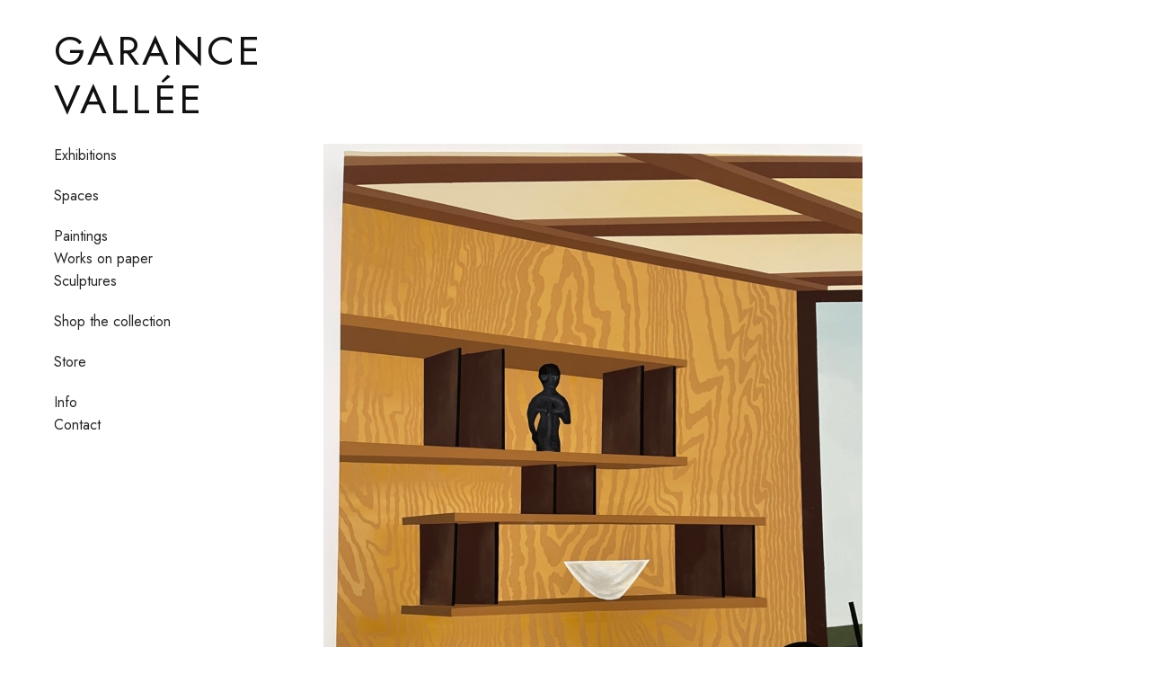

--- FILE ---
content_type: text/html; charset=UTF-8
request_url: https://www.garancevallee.com/room-with-a-view/
body_size: 11613
content:
<!DOCTYPE html>
<html lang="fr-FR">
<head>
  <meta charset="UTF-8">
  <meta http-equiv="Content-Type" content="text/html; charset=UTF-8">
  <meta name="viewport" content="width=device-width, initial-scale=1, shrink-to-fit=no">
  <meta name="theme-color" content="#6d9aea">
  <link rel="icon" href="favicon2.ico">
  <link rel="icon" href="/favicon.ico?v=2">
  <link rel="apple-touch-icon" sizes="180x180" href="/apple-touch-icon.png">
  <link rel="icon" type="image/png" sizes="32x32" href="/favicon-32x32.png">
  <link rel="icon" type="image/png" sizes="16x16" href="/favicon-16x16.png">
  <link rel="manifest" href="/site.webmanifest">
  <link rel="mask-icon" href="/safari-pinned-tab.svg" color="#5bbad5">
  <meta name="msapplication-TileColor" content="#da532c">
  <meta name="theme-color" content="#ffffff">
  <meta name='robots' content='index, follow, max-image-preview:large, max-snippet:-1, max-video-preview:-1' />

	<!-- This site is optimized with the Yoast SEO plugin v26.5 - https://yoast.com/wordpress/plugins/seo/ -->
	<title>room with a view - Garance Vallée</title>
	<meta name="description" content="room with a view - Royal Garance Vallée architect, designer, Paris, experimentation of matter, objets and space." />
	<link rel="canonical" href="https://www.garancevallee.com/room-with-a-view/" />
	<meta property="og:locale" content="fr_FR" />
	<meta property="og:type" content="article" />
	<meta property="og:title" content="room with a view - Garance Vallée" />
	<meta property="og:description" content="room with a view - Royal Garance Vallée architect, designer, Paris, experimentation of matter, objets and space." />
	<meta property="og:url" content="https://www.garancevallee.com/room-with-a-view/" />
	<meta property="og:site_name" content="Garance Vallée" />
	<meta property="article:published_time" content="2023-03-12T20:38:55+00:00" />
	<meta property="article:modified_time" content="2023-03-12T20:38:56+00:00" />
	<meta property="og:image" content="https://www.garancevallee.com//uploads/2023/03/54751105-6783-4820-9e44-8e0f47f3332c-2.jpg" />
	<meta property="og:image:width" content="1440" />
	<meta property="og:image:height" content="1800" />
	<meta property="og:image:type" content="image/jpeg" />
	<meta name="author" content="Garance" />
	<meta name="twitter:card" content="summary_large_image" />
	<meta name="twitter:label1" content="Écrit par" />
	<meta name="twitter:data1" content="Garance" />
	<script type="application/ld+json" class="yoast-schema-graph">{"@context":"https://schema.org","@graph":[{"@type":"Article","@id":"https://www.garancevallee.com/room-with-a-view/#article","isPartOf":{"@id":"https://www.garancevallee.com/room-with-a-view/"},"author":{"name":"Garance","@id":"http://www.garancevallee.com/#/schema/person/aba1f045a1c91e0fb6cd2b9cb2382072"},"headline":"room with a view","datePublished":"2023-03-12T20:38:55+00:00","dateModified":"2023-03-12T20:38:56+00:00","mainEntityOfPage":{"@id":"https://www.garancevallee.com/room-with-a-view/"},"wordCount":4,"commentCount":0,"publisher":{"@id":"http://www.garancevallee.com/#organization"},"image":{"@id":"https://www.garancevallee.com/room-with-a-view/#primaryimage"},"thumbnailUrl":"https://www.garancevallee.com//uploads/2023/03/54751105-6783-4820-9e44-8e0f47f3332c-2.jpg","articleSection":["Paintings"],"inLanguage":"fr-FR","potentialAction":[{"@type":"CommentAction","name":"Comment","target":["https://www.garancevallee.com/room-with-a-view/#respond"]}]},{"@type":"WebPage","@id":"https://www.garancevallee.com/room-with-a-view/","url":"https://www.garancevallee.com/room-with-a-view/","name":"room with a view - Garance Vallée","isPartOf":{"@id":"http://www.garancevallee.com/#website"},"primaryImageOfPage":{"@id":"https://www.garancevallee.com/room-with-a-view/#primaryimage"},"image":{"@id":"https://www.garancevallee.com/room-with-a-view/#primaryimage"},"thumbnailUrl":"https://www.garancevallee.com//uploads/2023/03/54751105-6783-4820-9e44-8e0f47f3332c-2.jpg","datePublished":"2023-03-12T20:38:55+00:00","dateModified":"2023-03-12T20:38:56+00:00","description":"room with a view - Royal Garance Vallée architect, designer, Paris, experimentation of matter, objets and space.","breadcrumb":{"@id":"https://www.garancevallee.com/room-with-a-view/#breadcrumb"},"inLanguage":"fr-FR","potentialAction":[{"@type":"ReadAction","target":["https://www.garancevallee.com/room-with-a-view/"]}]},{"@type":"ImageObject","inLanguage":"fr-FR","@id":"https://www.garancevallee.com/room-with-a-view/#primaryimage","url":"https://www.garancevallee.com//uploads/2023/03/54751105-6783-4820-9e44-8e0f47f3332c-2.jpg","contentUrl":"https://www.garancevallee.com//uploads/2023/03/54751105-6783-4820-9e44-8e0f47f3332c-2.jpg","width":1440,"height":1800},{"@type":"BreadcrumbList","@id":"https://www.garancevallee.com/room-with-a-view/#breadcrumb","itemListElement":[{"@type":"ListItem","position":1,"name":"Home","item":"http://www.garancevallee.com/"},{"@type":"ListItem","position":2,"name":"room with a view"}]},{"@type":"WebSite","@id":"http://www.garancevallee.com/#website","url":"http://www.garancevallee.com/","name":"Garance Vallée","description":"architect, designer, paris, experimentation of matter, objets and space","publisher":{"@id":"http://www.garancevallee.com/#organization"},"potentialAction":[{"@type":"SearchAction","target":{"@type":"EntryPoint","urlTemplate":"http://www.garancevallee.com/?s={search_term_string}"},"query-input":{"@type":"PropertyValueSpecification","valueRequired":true,"valueName":"search_term_string"}}],"inLanguage":"fr-FR"},{"@type":"Organization","@id":"http://www.garancevallee.com/#organization","name":"Garance Vallée","url":"http://www.garancevallee.com/","logo":{"@type":"ImageObject","inLanguage":"fr-FR","@id":"http://www.garancevallee.com/#/schema/logo/image/","url":"https://www.garancevallee.com//uploads/2019/08/drawing-chair.jpg","contentUrl":"https://www.garancevallee.com//uploads/2019/08/drawing-chair.jpg","width":3024,"height":4032,"caption":"Garance Vallée"},"image":{"@id":"http://www.garancevallee.com/#/schema/logo/image/"},"sameAs":["https://www.instagram.com/royalgarance/"]},{"@type":"Person","@id":"http://www.garancevallee.com/#/schema/person/aba1f045a1c91e0fb6cd2b9cb2382072","name":"Garance","image":{"@type":"ImageObject","inLanguage":"fr-FR","@id":"http://www.garancevallee.com/#/schema/person/image/","url":"https://secure.gravatar.com/avatar/5dbc3697072eda43e6b9df2a660d559b893b01469593819547ce9bea4e5bc41a?s=96&d=mm&r=g","contentUrl":"https://secure.gravatar.com/avatar/5dbc3697072eda43e6b9df2a660d559b893b01469593819547ce9bea4e5bc41a?s=96&d=mm&r=g","caption":"Garance"},"url":"https://www.garancevallee.com/author/gavallee/"}]}</script>
	<!-- / Yoast SEO plugin. -->


<link rel="alternate" type="application/rss+xml" title="Garance Vallée &raquo; room with a view Flux des commentaires" href="https://www.garancevallee.com/room-with-a-view/feed/" />
<link rel="alternate" title="oEmbed (JSON)" type="application/json+oembed" href="https://www.garancevallee.com/wp-json/oembed/1.0/embed?url=https%3A%2F%2Fwww.garancevallee.com%2Froom-with-a-view%2F" />
<link rel="alternate" title="oEmbed (XML)" type="text/xml+oembed" href="https://www.garancevallee.com/wp-json/oembed/1.0/embed?url=https%3A%2F%2Fwww.garancevallee.com%2Froom-with-a-view%2F&#038;format=xml" />
		<!-- This site uses the Google Analytics by MonsterInsights plugin v9.10.1 - Using Analytics tracking - https://www.monsterinsights.com/ -->
							<script src="//www.googletagmanager.com/gtag/js?id=G-PG8JLS9FVF"  data-cfasync="false" data-wpfc-render="false" type="text/javascript" async></script>
			<script data-cfasync="false" data-wpfc-render="false" type="text/javascript">
				var mi_version = '9.10.1';
				var mi_track_user = true;
				var mi_no_track_reason = '';
								var MonsterInsightsDefaultLocations = {"page_location":"https:\/\/www.garancevallee.com\/room-with-a-view\/"};
								if ( typeof MonsterInsightsPrivacyGuardFilter === 'function' ) {
					var MonsterInsightsLocations = (typeof MonsterInsightsExcludeQuery === 'object') ? MonsterInsightsPrivacyGuardFilter( MonsterInsightsExcludeQuery ) : MonsterInsightsPrivacyGuardFilter( MonsterInsightsDefaultLocations );
				} else {
					var MonsterInsightsLocations = (typeof MonsterInsightsExcludeQuery === 'object') ? MonsterInsightsExcludeQuery : MonsterInsightsDefaultLocations;
				}

								var disableStrs = [
										'ga-disable-G-PG8JLS9FVF',
									];

				/* Function to detect opted out users */
				function __gtagTrackerIsOptedOut() {
					for (var index = 0; index < disableStrs.length; index++) {
						if (document.cookie.indexOf(disableStrs[index] + '=true') > -1) {
							return true;
						}
					}

					return false;
				}

				/* Disable tracking if the opt-out cookie exists. */
				if (__gtagTrackerIsOptedOut()) {
					for (var index = 0; index < disableStrs.length; index++) {
						window[disableStrs[index]] = true;
					}
				}

				/* Opt-out function */
				function __gtagTrackerOptout() {
					for (var index = 0; index < disableStrs.length; index++) {
						document.cookie = disableStrs[index] + '=true; expires=Thu, 31 Dec 2099 23:59:59 UTC; path=/';
						window[disableStrs[index]] = true;
					}
				}

				if ('undefined' === typeof gaOptout) {
					function gaOptout() {
						__gtagTrackerOptout();
					}
				}
								window.dataLayer = window.dataLayer || [];

				window.MonsterInsightsDualTracker = {
					helpers: {},
					trackers: {},
				};
				if (mi_track_user) {
					function __gtagDataLayer() {
						dataLayer.push(arguments);
					}

					function __gtagTracker(type, name, parameters) {
						if (!parameters) {
							parameters = {};
						}

						if (parameters.send_to) {
							__gtagDataLayer.apply(null, arguments);
							return;
						}

						if (type === 'event') {
														parameters.send_to = monsterinsights_frontend.v4_id;
							var hookName = name;
							if (typeof parameters['event_category'] !== 'undefined') {
								hookName = parameters['event_category'] + ':' + name;
							}

							if (typeof MonsterInsightsDualTracker.trackers[hookName] !== 'undefined') {
								MonsterInsightsDualTracker.trackers[hookName](parameters);
							} else {
								__gtagDataLayer('event', name, parameters);
							}
							
						} else {
							__gtagDataLayer.apply(null, arguments);
						}
					}

					__gtagTracker('js', new Date());
					__gtagTracker('set', {
						'developer_id.dZGIzZG': true,
											});
					if ( MonsterInsightsLocations.page_location ) {
						__gtagTracker('set', MonsterInsightsLocations);
					}
										__gtagTracker('config', 'G-PG8JLS9FVF', {"forceSSL":"true","link_attribution":"true"} );
										window.gtag = __gtagTracker;										(function () {
						/* https://developers.google.com/analytics/devguides/collection/analyticsjs/ */
						/* ga and __gaTracker compatibility shim. */
						var noopfn = function () {
							return null;
						};
						var newtracker = function () {
							return new Tracker();
						};
						var Tracker = function () {
							return null;
						};
						var p = Tracker.prototype;
						p.get = noopfn;
						p.set = noopfn;
						p.send = function () {
							var args = Array.prototype.slice.call(arguments);
							args.unshift('send');
							__gaTracker.apply(null, args);
						};
						var __gaTracker = function () {
							var len = arguments.length;
							if (len === 0) {
								return;
							}
							var f = arguments[len - 1];
							if (typeof f !== 'object' || f === null || typeof f.hitCallback !== 'function') {
								if ('send' === arguments[0]) {
									var hitConverted, hitObject = false, action;
									if ('event' === arguments[1]) {
										if ('undefined' !== typeof arguments[3]) {
											hitObject = {
												'eventAction': arguments[3],
												'eventCategory': arguments[2],
												'eventLabel': arguments[4],
												'value': arguments[5] ? arguments[5] : 1,
											}
										}
									}
									if ('pageview' === arguments[1]) {
										if ('undefined' !== typeof arguments[2]) {
											hitObject = {
												'eventAction': 'page_view',
												'page_path': arguments[2],
											}
										}
									}
									if (typeof arguments[2] === 'object') {
										hitObject = arguments[2];
									}
									if (typeof arguments[5] === 'object') {
										Object.assign(hitObject, arguments[5]);
									}
									if ('undefined' !== typeof arguments[1].hitType) {
										hitObject = arguments[1];
										if ('pageview' === hitObject.hitType) {
											hitObject.eventAction = 'page_view';
										}
									}
									if (hitObject) {
										action = 'timing' === arguments[1].hitType ? 'timing_complete' : hitObject.eventAction;
										hitConverted = mapArgs(hitObject);
										__gtagTracker('event', action, hitConverted);
									}
								}
								return;
							}

							function mapArgs(args) {
								var arg, hit = {};
								var gaMap = {
									'eventCategory': 'event_category',
									'eventAction': 'event_action',
									'eventLabel': 'event_label',
									'eventValue': 'event_value',
									'nonInteraction': 'non_interaction',
									'timingCategory': 'event_category',
									'timingVar': 'name',
									'timingValue': 'value',
									'timingLabel': 'event_label',
									'page': 'page_path',
									'location': 'page_location',
									'title': 'page_title',
									'referrer' : 'page_referrer',
								};
								for (arg in args) {
																		if (!(!args.hasOwnProperty(arg) || !gaMap.hasOwnProperty(arg))) {
										hit[gaMap[arg]] = args[arg];
									} else {
										hit[arg] = args[arg];
									}
								}
								return hit;
							}

							try {
								f.hitCallback();
							} catch (ex) {
							}
						};
						__gaTracker.create = newtracker;
						__gaTracker.getByName = newtracker;
						__gaTracker.getAll = function () {
							return [];
						};
						__gaTracker.remove = noopfn;
						__gaTracker.loaded = true;
						window['__gaTracker'] = __gaTracker;
					})();
									} else {
										console.log("");
					(function () {
						function __gtagTracker() {
							return null;
						}

						window['__gtagTracker'] = __gtagTracker;
						window['gtag'] = __gtagTracker;
					})();
									}
			</script>
							<!-- / Google Analytics by MonsterInsights -->
		<style id='wp-img-auto-sizes-contain-inline-css' type='text/css'>
img:is([sizes=auto i],[sizes^="auto," i]){contain-intrinsic-size:3000px 1500px}
/*# sourceURL=wp-img-auto-sizes-contain-inline-css */
</style>
<style id='wp-emoji-styles-inline-css' type='text/css'>

	img.wp-smiley, img.emoji {
		display: inline !important;
		border: none !important;
		box-shadow: none !important;
		height: 1em !important;
		width: 1em !important;
		margin: 0 0.07em !important;
		vertical-align: -0.1em !important;
		background: none !important;
		padding: 0 !important;
	}
/*# sourceURL=wp-emoji-styles-inline-css */
</style>
<style id='wp-block-library-inline-css' type='text/css'>
:root{--wp-block-synced-color:#7a00df;--wp-block-synced-color--rgb:122,0,223;--wp-bound-block-color:var(--wp-block-synced-color);--wp-editor-canvas-background:#ddd;--wp-admin-theme-color:#007cba;--wp-admin-theme-color--rgb:0,124,186;--wp-admin-theme-color-darker-10:#006ba1;--wp-admin-theme-color-darker-10--rgb:0,107,160.5;--wp-admin-theme-color-darker-20:#005a87;--wp-admin-theme-color-darker-20--rgb:0,90,135;--wp-admin-border-width-focus:2px}@media (min-resolution:192dpi){:root{--wp-admin-border-width-focus:1.5px}}.wp-element-button{cursor:pointer}:root .has-very-light-gray-background-color{background-color:#eee}:root .has-very-dark-gray-background-color{background-color:#313131}:root .has-very-light-gray-color{color:#eee}:root .has-very-dark-gray-color{color:#313131}:root .has-vivid-green-cyan-to-vivid-cyan-blue-gradient-background{background:linear-gradient(135deg,#00d084,#0693e3)}:root .has-purple-crush-gradient-background{background:linear-gradient(135deg,#34e2e4,#4721fb 50%,#ab1dfe)}:root .has-hazy-dawn-gradient-background{background:linear-gradient(135deg,#faaca8,#dad0ec)}:root .has-subdued-olive-gradient-background{background:linear-gradient(135deg,#fafae1,#67a671)}:root .has-atomic-cream-gradient-background{background:linear-gradient(135deg,#fdd79a,#004a59)}:root .has-nightshade-gradient-background{background:linear-gradient(135deg,#330968,#31cdcf)}:root .has-midnight-gradient-background{background:linear-gradient(135deg,#020381,#2874fc)}:root{--wp--preset--font-size--normal:16px;--wp--preset--font-size--huge:42px}.has-regular-font-size{font-size:1em}.has-larger-font-size{font-size:2.625em}.has-normal-font-size{font-size:var(--wp--preset--font-size--normal)}.has-huge-font-size{font-size:var(--wp--preset--font-size--huge)}.has-text-align-center{text-align:center}.has-text-align-left{text-align:left}.has-text-align-right{text-align:right}.has-fit-text{white-space:nowrap!important}#end-resizable-editor-section{display:none}.aligncenter{clear:both}.items-justified-left{justify-content:flex-start}.items-justified-center{justify-content:center}.items-justified-right{justify-content:flex-end}.items-justified-space-between{justify-content:space-between}.screen-reader-text{border:0;clip-path:inset(50%);height:1px;margin:-1px;overflow:hidden;padding:0;position:absolute;width:1px;word-wrap:normal!important}.screen-reader-text:focus{background-color:#ddd;clip-path:none;color:#444;display:block;font-size:1em;height:auto;left:5px;line-height:normal;padding:15px 23px 14px;text-decoration:none;top:5px;width:auto;z-index:100000}html :where(.has-border-color){border-style:solid}html :where([style*=border-top-color]){border-top-style:solid}html :where([style*=border-right-color]){border-right-style:solid}html :where([style*=border-bottom-color]){border-bottom-style:solid}html :where([style*=border-left-color]){border-left-style:solid}html :where([style*=border-width]){border-style:solid}html :where([style*=border-top-width]){border-top-style:solid}html :where([style*=border-right-width]){border-right-style:solid}html :where([style*=border-bottom-width]){border-bottom-style:solid}html :where([style*=border-left-width]){border-left-style:solid}html :where(img[class*=wp-image-]){height:auto;max-width:100%}:where(figure){margin:0 0 1em}html :where(.is-position-sticky){--wp-admin--admin-bar--position-offset:var(--wp-admin--admin-bar--height,0px)}@media screen and (max-width:600px){html :where(.is-position-sticky){--wp-admin--admin-bar--position-offset:0px}}

/*# sourceURL=wp-block-library-inline-css */
</style><style id='global-styles-inline-css' type='text/css'>
:root{--wp--preset--aspect-ratio--square: 1;--wp--preset--aspect-ratio--4-3: 4/3;--wp--preset--aspect-ratio--3-4: 3/4;--wp--preset--aspect-ratio--3-2: 3/2;--wp--preset--aspect-ratio--2-3: 2/3;--wp--preset--aspect-ratio--16-9: 16/9;--wp--preset--aspect-ratio--9-16: 9/16;--wp--preset--color--black: #000000;--wp--preset--color--cyan-bluish-gray: #abb8c3;--wp--preset--color--white: #ffffff;--wp--preset--color--pale-pink: #f78da7;--wp--preset--color--vivid-red: #cf2e2e;--wp--preset--color--luminous-vivid-orange: #ff6900;--wp--preset--color--luminous-vivid-amber: #fcb900;--wp--preset--color--light-green-cyan: #7bdcb5;--wp--preset--color--vivid-green-cyan: #00d084;--wp--preset--color--pale-cyan-blue: #8ed1fc;--wp--preset--color--vivid-cyan-blue: #0693e3;--wp--preset--color--vivid-purple: #9b51e0;--wp--preset--gradient--vivid-cyan-blue-to-vivid-purple: linear-gradient(135deg,rgb(6,147,227) 0%,rgb(155,81,224) 100%);--wp--preset--gradient--light-green-cyan-to-vivid-green-cyan: linear-gradient(135deg,rgb(122,220,180) 0%,rgb(0,208,130) 100%);--wp--preset--gradient--luminous-vivid-amber-to-luminous-vivid-orange: linear-gradient(135deg,rgb(252,185,0) 0%,rgb(255,105,0) 100%);--wp--preset--gradient--luminous-vivid-orange-to-vivid-red: linear-gradient(135deg,rgb(255,105,0) 0%,rgb(207,46,46) 100%);--wp--preset--gradient--very-light-gray-to-cyan-bluish-gray: linear-gradient(135deg,rgb(238,238,238) 0%,rgb(169,184,195) 100%);--wp--preset--gradient--cool-to-warm-spectrum: linear-gradient(135deg,rgb(74,234,220) 0%,rgb(151,120,209) 20%,rgb(207,42,186) 40%,rgb(238,44,130) 60%,rgb(251,105,98) 80%,rgb(254,248,76) 100%);--wp--preset--gradient--blush-light-purple: linear-gradient(135deg,rgb(255,206,236) 0%,rgb(152,150,240) 100%);--wp--preset--gradient--blush-bordeaux: linear-gradient(135deg,rgb(254,205,165) 0%,rgb(254,45,45) 50%,rgb(107,0,62) 100%);--wp--preset--gradient--luminous-dusk: linear-gradient(135deg,rgb(255,203,112) 0%,rgb(199,81,192) 50%,rgb(65,88,208) 100%);--wp--preset--gradient--pale-ocean: linear-gradient(135deg,rgb(255,245,203) 0%,rgb(182,227,212) 50%,rgb(51,167,181) 100%);--wp--preset--gradient--electric-grass: linear-gradient(135deg,rgb(202,248,128) 0%,rgb(113,206,126) 100%);--wp--preset--gradient--midnight: linear-gradient(135deg,rgb(2,3,129) 0%,rgb(40,116,252) 100%);--wp--preset--font-size--small: 13px;--wp--preset--font-size--medium: 20px;--wp--preset--font-size--large: 36px;--wp--preset--font-size--x-large: 42px;--wp--preset--spacing--20: 0.44rem;--wp--preset--spacing--30: 0.67rem;--wp--preset--spacing--40: 1rem;--wp--preset--spacing--50: 1.5rem;--wp--preset--spacing--60: 2.25rem;--wp--preset--spacing--70: 3.38rem;--wp--preset--spacing--80: 5.06rem;--wp--preset--shadow--natural: 6px 6px 9px rgba(0, 0, 0, 0.2);--wp--preset--shadow--deep: 12px 12px 50px rgba(0, 0, 0, 0.4);--wp--preset--shadow--sharp: 6px 6px 0px rgba(0, 0, 0, 0.2);--wp--preset--shadow--outlined: 6px 6px 0px -3px rgb(255, 255, 255), 6px 6px rgb(0, 0, 0);--wp--preset--shadow--crisp: 6px 6px 0px rgb(0, 0, 0);}:where(.is-layout-flex){gap: 0.5em;}:where(.is-layout-grid){gap: 0.5em;}body .is-layout-flex{display: flex;}.is-layout-flex{flex-wrap: wrap;align-items: center;}.is-layout-flex > :is(*, div){margin: 0;}body .is-layout-grid{display: grid;}.is-layout-grid > :is(*, div){margin: 0;}:where(.wp-block-columns.is-layout-flex){gap: 2em;}:where(.wp-block-columns.is-layout-grid){gap: 2em;}:where(.wp-block-post-template.is-layout-flex){gap: 1.25em;}:where(.wp-block-post-template.is-layout-grid){gap: 1.25em;}.has-black-color{color: var(--wp--preset--color--black) !important;}.has-cyan-bluish-gray-color{color: var(--wp--preset--color--cyan-bluish-gray) !important;}.has-white-color{color: var(--wp--preset--color--white) !important;}.has-pale-pink-color{color: var(--wp--preset--color--pale-pink) !important;}.has-vivid-red-color{color: var(--wp--preset--color--vivid-red) !important;}.has-luminous-vivid-orange-color{color: var(--wp--preset--color--luminous-vivid-orange) !important;}.has-luminous-vivid-amber-color{color: var(--wp--preset--color--luminous-vivid-amber) !important;}.has-light-green-cyan-color{color: var(--wp--preset--color--light-green-cyan) !important;}.has-vivid-green-cyan-color{color: var(--wp--preset--color--vivid-green-cyan) !important;}.has-pale-cyan-blue-color{color: var(--wp--preset--color--pale-cyan-blue) !important;}.has-vivid-cyan-blue-color{color: var(--wp--preset--color--vivid-cyan-blue) !important;}.has-vivid-purple-color{color: var(--wp--preset--color--vivid-purple) !important;}.has-black-background-color{background-color: var(--wp--preset--color--black) !important;}.has-cyan-bluish-gray-background-color{background-color: var(--wp--preset--color--cyan-bluish-gray) !important;}.has-white-background-color{background-color: var(--wp--preset--color--white) !important;}.has-pale-pink-background-color{background-color: var(--wp--preset--color--pale-pink) !important;}.has-vivid-red-background-color{background-color: var(--wp--preset--color--vivid-red) !important;}.has-luminous-vivid-orange-background-color{background-color: var(--wp--preset--color--luminous-vivid-orange) !important;}.has-luminous-vivid-amber-background-color{background-color: var(--wp--preset--color--luminous-vivid-amber) !important;}.has-light-green-cyan-background-color{background-color: var(--wp--preset--color--light-green-cyan) !important;}.has-vivid-green-cyan-background-color{background-color: var(--wp--preset--color--vivid-green-cyan) !important;}.has-pale-cyan-blue-background-color{background-color: var(--wp--preset--color--pale-cyan-blue) !important;}.has-vivid-cyan-blue-background-color{background-color: var(--wp--preset--color--vivid-cyan-blue) !important;}.has-vivid-purple-background-color{background-color: var(--wp--preset--color--vivid-purple) !important;}.has-black-border-color{border-color: var(--wp--preset--color--black) !important;}.has-cyan-bluish-gray-border-color{border-color: var(--wp--preset--color--cyan-bluish-gray) !important;}.has-white-border-color{border-color: var(--wp--preset--color--white) !important;}.has-pale-pink-border-color{border-color: var(--wp--preset--color--pale-pink) !important;}.has-vivid-red-border-color{border-color: var(--wp--preset--color--vivid-red) !important;}.has-luminous-vivid-orange-border-color{border-color: var(--wp--preset--color--luminous-vivid-orange) !important;}.has-luminous-vivid-amber-border-color{border-color: var(--wp--preset--color--luminous-vivid-amber) !important;}.has-light-green-cyan-border-color{border-color: var(--wp--preset--color--light-green-cyan) !important;}.has-vivid-green-cyan-border-color{border-color: var(--wp--preset--color--vivid-green-cyan) !important;}.has-pale-cyan-blue-border-color{border-color: var(--wp--preset--color--pale-cyan-blue) !important;}.has-vivid-cyan-blue-border-color{border-color: var(--wp--preset--color--vivid-cyan-blue) !important;}.has-vivid-purple-border-color{border-color: var(--wp--preset--color--vivid-purple) !important;}.has-vivid-cyan-blue-to-vivid-purple-gradient-background{background: var(--wp--preset--gradient--vivid-cyan-blue-to-vivid-purple) !important;}.has-light-green-cyan-to-vivid-green-cyan-gradient-background{background: var(--wp--preset--gradient--light-green-cyan-to-vivid-green-cyan) !important;}.has-luminous-vivid-amber-to-luminous-vivid-orange-gradient-background{background: var(--wp--preset--gradient--luminous-vivid-amber-to-luminous-vivid-orange) !important;}.has-luminous-vivid-orange-to-vivid-red-gradient-background{background: var(--wp--preset--gradient--luminous-vivid-orange-to-vivid-red) !important;}.has-very-light-gray-to-cyan-bluish-gray-gradient-background{background: var(--wp--preset--gradient--very-light-gray-to-cyan-bluish-gray) !important;}.has-cool-to-warm-spectrum-gradient-background{background: var(--wp--preset--gradient--cool-to-warm-spectrum) !important;}.has-blush-light-purple-gradient-background{background: var(--wp--preset--gradient--blush-light-purple) !important;}.has-blush-bordeaux-gradient-background{background: var(--wp--preset--gradient--blush-bordeaux) !important;}.has-luminous-dusk-gradient-background{background: var(--wp--preset--gradient--luminous-dusk) !important;}.has-pale-ocean-gradient-background{background: var(--wp--preset--gradient--pale-ocean) !important;}.has-electric-grass-gradient-background{background: var(--wp--preset--gradient--electric-grass) !important;}.has-midnight-gradient-background{background: var(--wp--preset--gradient--midnight) !important;}.has-small-font-size{font-size: var(--wp--preset--font-size--small) !important;}.has-medium-font-size{font-size: var(--wp--preset--font-size--medium) !important;}.has-large-font-size{font-size: var(--wp--preset--font-size--large) !important;}.has-x-large-font-size{font-size: var(--wp--preset--font-size--x-large) !important;}
/*# sourceURL=global-styles-inline-css */
</style>

<style id='classic-theme-styles-inline-css' type='text/css'>
/*! This file is auto-generated */
.wp-block-button__link{color:#fff;background-color:#32373c;border-radius:9999px;box-shadow:none;text-decoration:none;padding:calc(.667em + 2px) calc(1.333em + 2px);font-size:1.125em}.wp-block-file__button{background:#32373c;color:#fff;text-decoration:none}
/*# sourceURL=/wp-includes/css/classic-themes.min.css */
</style>
<link rel='stylesheet' id='woocommerce-layout-css' href='https://www.garancevallee.com//plugins/woocommerce/assets/css/woocommerce-layout.css?ver=10.4.3' type='text/css' media='all' />
<link rel='stylesheet' id='woocommerce-smallscreen-css' href='https://www.garancevallee.com//plugins/woocommerce/assets/css/woocommerce-smallscreen.css?ver=10.4.3' type='text/css' media='only screen and (max-width: 768px)' />
<link rel='stylesheet' id='woocommerce-general-css' href='https://www.garancevallee.com//plugins/woocommerce/assets/css/woocommerce.css?ver=10.4.3' type='text/css' media='all' />
<style id='woocommerce-inline-inline-css' type='text/css'>
.woocommerce form .form-row .required { visibility: visible; }
/*# sourceURL=woocommerce-inline-inline-css */
</style>
<link rel='stylesheet' id='wordplate-css' href='https://www.garancevallee.com//themes/wordplate/assets/styles/app.css?id=aa3da8928a4a25fad625&#038;ver=6.9' type='text/css' media='all' />
<script type="text/javascript" src="https://www.garancevallee.com//plugins/google-analytics-for-wordpress/assets/js/frontend-gtag.min.js?ver=9.10.1" id="monsterinsights-frontend-script-js" async="async" data-wp-strategy="async"></script>
<script data-cfasync="false" data-wpfc-render="false" type="text/javascript" id='monsterinsights-frontend-script-js-extra'>/* <![CDATA[ */
var monsterinsights_frontend = {"js_events_tracking":"true","download_extensions":"doc,pdf,ppt,zip,xls,docx,pptx,xlsx","inbound_paths":"[{\"path\":\"\\\/go\\\/\",\"label\":\"affiliate\"},{\"path\":\"\\\/recommend\\\/\",\"label\":\"affiliate\"}]","home_url":"https:\/\/www.garancevallee.com","hash_tracking":"false","v4_id":"G-PG8JLS9FVF"};/* ]]> */
</script>
<script type="text/javascript" src="https://www.garancevallee.com/wordpress/wp-includes/js/jquery/jquery.min.js?ver=3.7.1" id="jquery-core-js"></script>
<script type="text/javascript" src="https://www.garancevallee.com/wordpress/wp-includes/js/jquery/jquery-migrate.min.js?ver=3.4.1" id="jquery-migrate-js"></script>
<script type="text/javascript" src="https://www.garancevallee.com//plugins/woocommerce/assets/js/jquery-blockui/jquery.blockUI.min.js?ver=2.7.0-wc.10.4.3" id="wc-jquery-blockui-js" defer="defer" data-wp-strategy="defer"></script>
<script type="text/javascript" id="wc-add-to-cart-js-extra">
/* <![CDATA[ */
var wc_add_to_cart_params = {"ajax_url":"/wordpress/wp-admin/admin-ajax.php","wc_ajax_url":"/?wc-ajax=%%endpoint%%","i18n_view_cart":"Voir le panier","cart_url":"https://www.garancevallee.com/panier/","is_cart":"","cart_redirect_after_add":"no"};
//# sourceURL=wc-add-to-cart-js-extra
/* ]]> */
</script>
<script type="text/javascript" src="https://www.garancevallee.com//plugins/woocommerce/assets/js/frontend/add-to-cart.min.js?ver=10.4.3" id="wc-add-to-cart-js" defer="defer" data-wp-strategy="defer"></script>
<script type="text/javascript" src="https://www.garancevallee.com//plugins/woocommerce/assets/js/js-cookie/js.cookie.min.js?ver=2.1.4-wc.10.4.3" id="wc-js-cookie-js" defer="defer" data-wp-strategy="defer"></script>
<script type="text/javascript" id="woocommerce-js-extra">
/* <![CDATA[ */
var woocommerce_params = {"ajax_url":"/wordpress/wp-admin/admin-ajax.php","wc_ajax_url":"/?wc-ajax=%%endpoint%%","i18n_password_show":"Afficher le mot de passe","i18n_password_hide":"Masquer le mot de passe"};
//# sourceURL=woocommerce-js-extra
/* ]]> */
</script>
<script type="text/javascript" src="https://www.garancevallee.com//plugins/woocommerce/assets/js/frontend/woocommerce.min.js?ver=10.4.3" id="woocommerce-js" defer="defer" data-wp-strategy="defer"></script>
<script type="text/javascript" id="WCPAY_ASSETS-js-extra">
/* <![CDATA[ */
var wcpayAssets = {"url":"https://www.garancevallee.com//plugins/woocommerce-payments/dist/"};
//# sourceURL=WCPAY_ASSETS-js-extra
/* ]]> */
</script>
<script type="text/javascript" src="https://www.garancevallee.com/wordpress/../themes/wordplate/assets/js/jquery-1.11.2.min.js?ver=6.9" id="wordplate-js"></script>
<link rel="https://api.w.org/" href="https://www.garancevallee.com/wp-json/" /><link rel="alternate" title="JSON" type="application/json" href="https://www.garancevallee.com/wp-json/wp/v2/posts/1187" /><link rel="EditURI" type="application/rsd+xml" title="RSD" href="https://www.garancevallee.com/wordpress/xmlrpc.php?rsd" />
<meta name="generator" content="WordPress 6.9" />
<meta name="generator" content="WooCommerce 10.4.3" />
<link rel='shortlink' href='https://www.garancevallee.com/?p=1187' />
	<noscript><style>.woocommerce-product-gallery{ opacity: 1 !important; }</style></noscript>
	<link rel="icon" href="https://www.garancevallee.com//uploads/2021/06/cropped-favicon-1-32x32.jpg" sizes="32x32" />
<link rel="icon" href="https://www.garancevallee.com//uploads/2021/06/cropped-favicon-1-192x192.jpg" sizes="192x192" />
<link rel="apple-touch-icon" href="https://www.garancevallee.com//uploads/2021/06/cropped-favicon-1-180x180.jpg" />
<meta name="msapplication-TileImage" content="https://www.garancevallee.com//uploads/2021/06/cropped-favicon-1-270x270.jpg" />
		<style type="text/css" id="wp-custom-css">
			/* Style pour notice WooCommerce collée en haut, fond noir transparent */
.woocommerce-message,
.woocommerce-error,
.woocommerce-info {
    position: fixed;
    top: 0;
    left: 0;
    width: 100vw;
    z-index: 9999;
    background: rgba(0,0,0,0.75);
    color: #fff;
    border: none;
    border-radius: 0 0 12px 12px;
    box-shadow: 0 8px 20px rgba(0,0,0,0.12);
    padding: 24px 36px 24px 64px;
    font-size: 1.2em;
    margin: 0;
    display: flex;
    align-items: center;
    justify-content: space-between;
}

.woocommerce-message .button {
    background: #fff;
    color: #111;
    border: none;
    border-radius: 5px;
    padding: 8px 22px;
    font-size: 1em;
    margin-left: 36px;
    font-weight: 600;
    transition: background .2s;
}
.woocommerce-message .button:hover {
    background: #111;
    color: #fff;
}

/* Masque l'ombre verte WooCommerce par défaut */
.woocommerce-message:before {
    display: none;
}
.related.products .add_to_cart_button,
.related.products .product_type_simple {
    display: none !important;
}

/* titre dans liste produit */
.tete {
	font-size: 17px !important;
  font-style: italic;
}

/* titre dans page produit */
.product-summary h1 {
    font-size: 20px;
    font-style: italic;
}

/* Lettres du titre produit en majuscule 
.product-summary h1 {
    text-transform: Uppercase;
}
 Lettre des titres liste produits majuscule au debut
.tete {
	text-transform: none !important;
} */		</style>
		  <link rel="preconnect" href="https://fonts.gstatic.com">
  <link href="https://fonts.googleapis.com/css2?family=Lato&family=Jost:wght@300;400;700&display=swap" rel="stylesheet">
  <!-- Global site tag (gtag.js) - Google Analytics -->
  <script async src="https://www.googletagmanager.com/gtag/js?id=UA-143714160-1"></script>
  <script>
    window.dataLayer = window.dataLayer || [];
    function gtag(){dataLayer.push(arguments);}
    gtag('js', new Date());
    gtag('config', 'UA-143714160-1');
  </script>
<link rel='stylesheet' id='wc-blocks-style-css' href='https://www.garancevallee.com//plugins/woocommerce/assets/client/blocks/wc-blocks.css?ver=wc-10.4.3' type='text/css' media='all' />
</head>
<body class="wp-singular post-template-default single single-post postid-1187 single-format-standard wp-theme-wordplate theme-wordplate woocommerce-no-js not-home">
    <div class="wrap">
        <header class="sidebar">
            <div class="sidebar-wrap">
                <div class="sidebar-logo">
                    <h1 class="logo long-text"><a href="/">GARANCE VALLÉE</a></h1>
                </div>
                                <nav class="menu" style="max-height: unset;">
                    <ul>

                        
                        <li class="margin-bottom dropdown-link" data-category="exhibitions">
                            <a>Exhibitions</a>
                            <ul class='dropdown'><li class='item '><a href='https://www.garancevallee.com/maison-den-face/'>Maison d'en face</a></li><li class='item '><a href='https://www.garancevallee.com/nordic-knots-collection/'>Nordic Knots collection</a></li><li class='item '><a href='https://www.garancevallee.com/tous-ces-objets-qui-nen-sont-pas-almine-rech/'>Tous ces objets qui n'en sont pas, Almine Rech</a></li><li class='item '><a href='https://www.garancevallee.com/planted-air/'>Planted air</a></li><li class='item '><a href='https://www.garancevallee.com/portrait-de-famille/'>Portrait de famille</a></li></ul>                        </li>
                        <li class="margin-bottom dropdown-link" data-category="spaces">
                            <a>Spaces</a>
                            <ul class='dropdown'><li class='item '><a href='https://www.garancevallee.com/pied-a-terre/'>Pied à terre</a></li><li class='item '><a href='https://www.garancevallee.com/the-world-is-ours/'>Grotto</a></li><li class='item '><a href='https://www.garancevallee.com/dance-and-architecture/'>Body Architecture</a></li><li class='item '><a href='https://www.garancevallee.com/architectural-concept/'>Interior concept</a></li><li class='item '><a href='https://www.garancevallee.com/matieres-couplees/'>Matières couplées</a></li><li class='item '><a href='https://www.garancevallee.com/corpo-e-spazio/'>Corpo e Spazio</a></li><li class='item '><a href='https://www.garancevallee.com/nike-installation/'>Nike appartment</a></li><li class='item '><a href='https://www.garancevallee.com/projet01/'>Terra</a></li></ul>                        </li>
                        <li class="">
                            <a href="/paintings">Paintings</a>
                        </li>
                        <li class="">
                            <a href="/works-on-paper">Works on paper</a>
                        </li>
                        <li class="margin-bottom ">
                            <a href="/sculptures">Sculptures</a>
                        </li>
                        <li class="margin-bottom ">
                            <a href="/shop-the-collection">Shop the collection</a>
                        </li>
                        <li class="margin-bottom ">
                            <a href="/store">Store</a>
                        </li>
                        </li>
                        <li class="">
                            <a href="/info">Info</a>
                        </li>
                        <li class="">
                            <a href="/contact">Contact</a>
                        </li>
                    </ul>
                    <a href="#" class="mobile-only menu-close" style="top: 35px;"></a>
                </nav>
                <a href="#" class="mobile-only menu-open"></a>
            </div>
        </header>
        <section id="content" class="simple">

<main class="main" role="main">
            <article>
                            <ul class="gallery gallery-post">
                                                                <li class="gallery-item gallery-item-1">
                            <div class="gallery-item-inner">
                                <img width="600" height="800" src="https://www.garancevallee.com//uploads/2023/03/img_8173-600x800.jpg" class="attachment-large size-large" alt="" decoding="async" fetchpriority="high" srcset="https://www.garancevallee.com//uploads/2023/03/img_8173-600x800.jpg 600w, https://www.garancevallee.com//uploads/2023/03/img_8173-225x300.jpg 225w, https://www.garancevallee.com//uploads/2023/03/img_8173-768x1024.jpg 768w, https://www.garancevallee.com//uploads/2023/03/img_8173-1152x1536.jpg 1152w, https://www.garancevallee.com//uploads/2023/03/img_8173-1536x2048.jpg 1536w, https://www.garancevallee.com//uploads/2023/03/img_8173-scaled.jpg 1920w" sizes="(max-width: 600px) 100vw, 600px" />                                <div class="caption">
                                                                    </div>
                            </div>
                                                    </li>
                                            <li class="gallery-item gallery-item-2">
                            <div class="gallery-item-inner">
                                <img width="640" height="800" src="https://www.garancevallee.com//uploads/2023/03/83f839d3-b64c-41c0-84cf-f33b1b6a60da-640x800.jpg" class="attachment-large size-large" alt="" decoding="async" srcset="https://www.garancevallee.com//uploads/2023/03/83f839d3-b64c-41c0-84cf-f33b1b6a60da-640x800.jpg 640w, https://www.garancevallee.com//uploads/2023/03/83f839d3-b64c-41c0-84cf-f33b1b6a60da-240x300.jpg 240w, https://www.garancevallee.com//uploads/2023/03/83f839d3-b64c-41c0-84cf-f33b1b6a60da-768x960.jpg 768w, https://www.garancevallee.com//uploads/2023/03/83f839d3-b64c-41c0-84cf-f33b1b6a60da-1229x1536.jpg 1229w, https://www.garancevallee.com//uploads/2023/03/83f839d3-b64c-41c0-84cf-f33b1b6a60da.jpg 1440w" sizes="(max-width: 640px) 100vw, 640px" />                                <div class="caption">
                                                                    </div>
                            </div>
                                                    </li>
                                            <li class="gallery-item gallery-item-3">
                            <div class="gallery-item-inner">
                                <img width="640" height="800" src="https://www.garancevallee.com//uploads/2023/03/54751105-6783-4820-9e44-8e0f47f3332c-2-640x800.jpg" class="attachment-large size-large" alt="" decoding="async" srcset="https://www.garancevallee.com//uploads/2023/03/54751105-6783-4820-9e44-8e0f47f3332c-2-640x800.jpg 640w, https://www.garancevallee.com//uploads/2023/03/54751105-6783-4820-9e44-8e0f47f3332c-2-240x300.jpg 240w, https://www.garancevallee.com//uploads/2023/03/54751105-6783-4820-9e44-8e0f47f3332c-2-768x960.jpg 768w, https://www.garancevallee.com//uploads/2023/03/54751105-6783-4820-9e44-8e0f47f3332c-2-1229x1536.jpg 1229w, https://www.garancevallee.com//uploads/2023/03/54751105-6783-4820-9e44-8e0f47f3332c-2.jpg 1440w" sizes="(max-width: 640px) 100vw, 640px" />                                <div class="caption">
                                                                    </div>
                            </div>
                                                    </li>
                                            <li class="gallery-item gallery-item-4">
                            <div class="gallery-item-inner">
                                <img width="600" height="800" src="https://www.garancevallee.com//uploads/2023/03/img_8174-600x800.jpg" class="attachment-large size-large" alt="" decoding="async" loading="lazy" srcset="https://www.garancevallee.com//uploads/2023/03/img_8174-600x800.jpg 600w, https://www.garancevallee.com//uploads/2023/03/img_8174-225x300.jpg 225w, https://www.garancevallee.com//uploads/2023/03/img_8174-768x1024.jpg 768w, https://www.garancevallee.com//uploads/2023/03/img_8174-1152x1536.jpg 1152w, https://www.garancevallee.com//uploads/2023/03/img_8174-1536x2048.jpg 1536w, https://www.garancevallee.com//uploads/2023/03/img_8174-scaled.jpg 1920w" sizes="auto, (max-width: 600px) 100vw, 600px" />                                <div class="caption">
                                                                    </div>
                            </div>
                                                    </li>
                                    </ul>
                    </article>
    </main>

        </section>
        <script type="speculationrules">
{"prefetch":[{"source":"document","where":{"and":[{"href_matches":"/*"},{"not":{"href_matches":["/wordpress/wp-*.php","/wordpress/wp-admin/*","//uploads/*","/*","//plugins/*","//themes/wordplate/*","/*\\?(.+)"]}},{"not":{"selector_matches":"a[rel~=\"nofollow\"]"}},{"not":{"selector_matches":".no-prefetch, .no-prefetch a"}}]},"eagerness":"conservative"}]}
</script>
	<script type='text/javascript'>
		(function () {
			var c = document.body.className;
			c = c.replace(/woocommerce-no-js/, 'woocommerce-js');
			document.body.className = c;
		})();
	</script>
	<script type="text/javascript" src="https://www.garancevallee.com//plugins/woocommerce/assets/js/sourcebuster/sourcebuster.min.js?ver=10.4.3" id="sourcebuster-js-js"></script>
<script type="text/javascript" id="wc-order-attribution-js-extra">
/* <![CDATA[ */
var wc_order_attribution = {"params":{"lifetime":1.0e-5,"session":30,"base64":false,"ajaxurl":"https://www.garancevallee.com/wordpress/wp-admin/admin-ajax.php","prefix":"wc_order_attribution_","allowTracking":true},"fields":{"source_type":"current.typ","referrer":"current_add.rf","utm_campaign":"current.cmp","utm_source":"current.src","utm_medium":"current.mdm","utm_content":"current.cnt","utm_id":"current.id","utm_term":"current.trm","utm_source_platform":"current.plt","utm_creative_format":"current.fmt","utm_marketing_tactic":"current.tct","session_entry":"current_add.ep","session_start_time":"current_add.fd","session_pages":"session.pgs","session_count":"udata.vst","user_agent":"udata.uag"}};
//# sourceURL=wc-order-attribution-js-extra
/* ]]> */
</script>
<script type="text/javascript" src="https://www.garancevallee.com//plugins/woocommerce/assets/js/frontend/order-attribution.min.js?ver=10.4.3" id="wc-order-attribution-js"></script>
<script id="wp-emoji-settings" type="application/json">
{"baseUrl":"https://s.w.org/images/core/emoji/17.0.2/72x72/","ext":".png","svgUrl":"https://s.w.org/images/core/emoji/17.0.2/svg/","svgExt":".svg","source":{"concatemoji":"https://www.garancevallee.com/wordpress/wp-includes/js/wp-emoji-release.min.js?ver=6.9"}}
</script>
<script type="module">
/* <![CDATA[ */
/*! This file is auto-generated */
const a=JSON.parse(document.getElementById("wp-emoji-settings").textContent),o=(window._wpemojiSettings=a,"wpEmojiSettingsSupports"),s=["flag","emoji"];function i(e){try{var t={supportTests:e,timestamp:(new Date).valueOf()};sessionStorage.setItem(o,JSON.stringify(t))}catch(e){}}function c(e,t,n){e.clearRect(0,0,e.canvas.width,e.canvas.height),e.fillText(t,0,0);t=new Uint32Array(e.getImageData(0,0,e.canvas.width,e.canvas.height).data);e.clearRect(0,0,e.canvas.width,e.canvas.height),e.fillText(n,0,0);const a=new Uint32Array(e.getImageData(0,0,e.canvas.width,e.canvas.height).data);return t.every((e,t)=>e===a[t])}function p(e,t){e.clearRect(0,0,e.canvas.width,e.canvas.height),e.fillText(t,0,0);var n=e.getImageData(16,16,1,1);for(let e=0;e<n.data.length;e++)if(0!==n.data[e])return!1;return!0}function u(e,t,n,a){switch(t){case"flag":return n(e,"\ud83c\udff3\ufe0f\u200d\u26a7\ufe0f","\ud83c\udff3\ufe0f\u200b\u26a7\ufe0f")?!1:!n(e,"\ud83c\udde8\ud83c\uddf6","\ud83c\udde8\u200b\ud83c\uddf6")&&!n(e,"\ud83c\udff4\udb40\udc67\udb40\udc62\udb40\udc65\udb40\udc6e\udb40\udc67\udb40\udc7f","\ud83c\udff4\u200b\udb40\udc67\u200b\udb40\udc62\u200b\udb40\udc65\u200b\udb40\udc6e\u200b\udb40\udc67\u200b\udb40\udc7f");case"emoji":return!a(e,"\ud83e\u1fac8")}return!1}function f(e,t,n,a){let r;const o=(r="undefined"!=typeof WorkerGlobalScope&&self instanceof WorkerGlobalScope?new OffscreenCanvas(300,150):document.createElement("canvas")).getContext("2d",{willReadFrequently:!0}),s=(o.textBaseline="top",o.font="600 32px Arial",{});return e.forEach(e=>{s[e]=t(o,e,n,a)}),s}function r(e){var t=document.createElement("script");t.src=e,t.defer=!0,document.head.appendChild(t)}a.supports={everything:!0,everythingExceptFlag:!0},new Promise(t=>{let n=function(){try{var e=JSON.parse(sessionStorage.getItem(o));if("object"==typeof e&&"number"==typeof e.timestamp&&(new Date).valueOf()<e.timestamp+604800&&"object"==typeof e.supportTests)return e.supportTests}catch(e){}return null}();if(!n){if("undefined"!=typeof Worker&&"undefined"!=typeof OffscreenCanvas&&"undefined"!=typeof URL&&URL.createObjectURL&&"undefined"!=typeof Blob)try{var e="postMessage("+f.toString()+"("+[JSON.stringify(s),u.toString(),c.toString(),p.toString()].join(",")+"));",a=new Blob([e],{type:"text/javascript"});const r=new Worker(URL.createObjectURL(a),{name:"wpTestEmojiSupports"});return void(r.onmessage=e=>{i(n=e.data),r.terminate(),t(n)})}catch(e){}i(n=f(s,u,c,p))}t(n)}).then(e=>{for(const n in e)a.supports[n]=e[n],a.supports.everything=a.supports.everything&&a.supports[n],"flag"!==n&&(a.supports.everythingExceptFlag=a.supports.everythingExceptFlag&&a.supports[n]);var t;a.supports.everythingExceptFlag=a.supports.everythingExceptFlag&&!a.supports.flag,a.supports.everything||((t=a.source||{}).concatemoji?r(t.concatemoji):t.wpemoji&&t.twemoji&&(r(t.twemoji),r(t.wpemoji)))});
//# sourceURL=https://www.garancevallee.com/wordpress/wp-includes/js/wp-emoji-loader.min.js
/* ]]> */
</script>
    </div>
    <script src="/themes/wordplate/assets/js/jquery-1.11.2.min.js"></script>
    <script src="/themes/wordplate/assets/js/fastclick.js"></script>
    <script src="/themes/wordplate/assets/js/theme.js"></script>
</body>
</html>


--- FILE ---
content_type: text/css
request_url: https://www.garancevallee.com//themes/wordplate/assets/styles/app.css?id=aa3da8928a4a25fad625&ver=6.9
body_size: 5586
content:
@charset "UTF-8";

/* reset styles
--------------------------------------------- */

/*! normalize.css v2.1.0 | MIT License | git.io/normalize */

#content,
aside,
details,
figcaption,
figure,
footer,
header,
hgroup,
main,
nav,
section,
summary {
  display: block;
}

audio,
canvas,
video {
  display: inline-block;
}

audio:not([controls]) {
  display: none;
  height: 0;
}

[hidden] {
  display: none;
}

html {
  font-family: sans-serif;
  -webkit-text-size-adjust: 100%;
  -ms-text-size-adjust: 100%;
}

body {
  margin: 0;
}

a:focus {
  outline: none;
}

a:active,
a:hover {
  outline: 0;
}

h1 {
  margin: 0.67em 0;
  font-size: 2em;
}

abbr[title] {
  border-bottom: 1px dotted;
}

b,
strong {
  font-weight: bold;
}

dfn {
  font-style: italic;
}

hr {
  box-sizing: content-box;
  height: 0;
}

mark {
  background: #ff0;
  color: #000;
}

code,
kbd,
pre,
samp {
  font-family: monospace, serif;
  font-size: 1em;
}

pre {
  white-space: pre-wrap;
}

q {
  quotes: "\201C" "\201D" "\2018" "\2019";
}

small {
  font-size: 80%;
}

sub,
sup {
  position: relative;
  font-size: 75%;
  line-height: 0;
  vertical-align: baseline;
}

sup {
  top: -0.5em;
}

sub {
  bottom: -0.25em;
}

img {
  border: 0;
}

svg:not(:root) {
  overflow: hidden;
}

figure {
  margin: 0;
}

fieldset {
  border: 1px solid #c0c0c0;
  margin: 0 2px;
  padding: 0.35em 0.625em 0.75em;
}

legend {
  border: 0;
  padding: 0;
}

button,
input,
select,
textarea {
  margin: 0;
  font-family: inherit;
  font-size: 100%;
}

button,
input {
  line-height: normal;
}

button,
select {
  text-transform: none;
}

button,
html input[type=button],
input[type=reset],
input[type=submit] {
  cursor: pointer;
  -webkit-appearance: none;
  -moz-appearance: none;
  -ms-appearance: none;
  appearance: none;
}

button[disabled],
html input[disabled] {
  cursor: default;
}

input[type=checkbox],
input[type=radio] {
  box-sizing: border-box;
  padding: 0;
}

input[type=search] {
  box-sizing: content-box;
  -webkit-appearance: textfield;
}

input[type=search]::-webkit-search-cancel-button,
input[type=search]::-webkit-search-decoration {
  -webkit-appearance: none;
}

button::-moz-focus-inner,
input::-moz-focus-inner {
  border: 0;
  padding: 0;
}

textarea {
  overflow: auto;
  vertical-align: top;
}

table {
  border-spacing: 0;
  border-collapse: collapse;
}

.group:after,
.video:after {
  display: block;
  visibility: hidden;
  clear: both;
  height: 0;
  content: ".";
}

p {
  margin: 0;
}

/* base styles & rules */

body {
  background: #ffffff;
  color: #242424;
  font-family: lato, sans-serif;
  font-size: 14px;
  line-height: 1.5;
  -webkit-font-smoothing: antialiased;
  -moz-osx-font-smoothing: grayscale;
}

/* spacing variables */

/* if you want to change the spacing values, adjust these and check listing
   pages to make sure the grid still works */

/* general styles
--------------------------------------------- */

.lazyload,
.lazyloading {
  opacity: 0;
}

.lazyloaded {
  -webkit-transition: opacity 300ms ease;
  transition: opacity 300ms ease;
  opacity: 1;
}

/* headers */

h1,
h3,
h4,
h5,
h6 {
  margin: 0;
  color: #242424;
  font-family: lato, sans-serif;
  font-size: 26px;
  font-weight: normal;
  text-rendering: optimizeLegibility;
}

body:not(.content) h2 {
  color: #242424;
  font-family: lato, sans-serif;
  font-size: 26px;
  font-weight: normal;
}

/* links */

a {
  color: inherit;
  text-decoration: none;
}

/* paragraphs */

p,
ul,
ol {
  margin: 0;
}

p + p,
p + ul,
p + ol,
ul + ul,
ul + p,
ul + ol,
ol + ol,
ol + p,
ol + ul {
  margin-top: 1em;
}

ul,
ol {
  padding-left: 0;
}

/* images */

img {
  max-width: 100%;
  height: auto;
  vertical-align: top;
}

iframe {
  max-width: 100%;
  vertical-align: top;
}

.ie8 img,
.ie8 iframe {
  width: inherit;
}

/* utilities */

.mobile-only {
  display: none;
}

.no-transition {
  /* used for js when calculating menu category sizes */
  -webkit-transition: none !important;
  transition: none !important;
}

/* layout styles
--------------------------------------------- */

body.listing .wrap {
  max-width: 1410px;
  /* SPS */
}

.wrap {
  padding: 30px 0;
  /* SPS */
  max-width: 1410px;
  /* SPS */
  margin: 0 60px;
  width: 90%;
  box-sizing: border-box;
  height: 100vh;
}

.wrap #content {
  min-height: 100%;
}

.wrap::after {
  content: "";
  clear: both;
  display: table;
}

.sidebar {
  float: left;
  width: 300px;
}

.sidebar .sidebar-wrap {
  position: fixed;
  width: 300px;
  z-index: 9;
}

.sidebar .sidebar-wrap.overflow .menu {
  overflow-y: auto;
  scrollbar-color: rgba(36, 36, 36, 0.4) transparent;
}

.sidebar .sidebar-wrap.overflow .menu::-webkit-scrollbar {
  width: 6px;
  background-color: transparent;
}

.sidebar .sidebar-wrap.overflow .menu::-webkit-scrollbar-thumb {
  background-color: rgba(36, 36, 36, 0.4);
  border-radius: 5px;
}

.sidebar .logo {
  position: static;
  margin: 0;
  /* SPS */
  color: #111111;
  font-family: "Jost", sans-serif;
  font-weight: normal;
  font-size: 45px;
  font-style: normal;
  line-height: 1.2;
  letter-spacing: 0.07em;
}

.sidebar .logo a:hover {
  color: #d7d0bf;
}

.sidebar .logo img {
  transform: scale(1);
  -o-transform: scale(1);
  -ms-transform: scale(1);
  -moz-transform: scale(1);
  -webkit-transform: scale(1);
}

.sidebar nav {
  font-size: 14px;
}

/* hide mobile menu */

.sidebar nav.mobile-only {
  display: none;
}

/* menu layout & spacing */

.sidebar nav ul {
  line-height: 1.6;
  list-style: none;
}

/* set spacing for categories */

.sidebar nav .category {
  margin: 1.25em 0;
  /* SPS */
}

.sidebar nav .category + .category {
  margin-top: 0;
}

/* menu links styles */

.sidebar nav a {
  cursor: pointer;
  color: #242424;
  font-weight: normal;
}

.sidebar nav a:active {
  outline: 0;
}

.sidebar nav .item > a:hover {
  color: #d7d0bf;
}

.sidebar nav .selected > a {
  color: #d7d0bf;
}

.sidebar nav .active svg {
  -webkit-transform: rotate(180deg);
          transform: rotate(180deg);
}

.sidebar nav .category > a svg {
  width: 10px;
  margin-right: 3px;
}

.sidebar nav li ul.dropdown {
  height: 0;
  opacity: 0;
  overflow: hidden;
}

.sidebar nav li ul.dropdown.active {
  height: auto;
  opacity: 1;
  -webkit-transition: all 250ms;
  transition: all 250ms;
}

.sidebar .social-links {
  display: -webkit-box;
  display: flex;
  flex-wrap: wrap;
  margin: 3.5em 0 0.5em;
  -webkit-box-orient: vertical;
  -webkit-box-direction: normal;
          flex-direction: column;
  -webkit-box-align: start;
          align-items: flex-start;
}

.sidebar .social-links a {
  color: #d7d0bf;
  font-family: lato, sans-serif;
  font-size: 12px;
  font-weight: normal;
}

.sidebar .social-links [title=None] {
  display: none;
}

.sidebar .social-links a:hover {
  color: #d7d0bf;
}

.sidebar .social-links .social-icon {
  width: auto;
  height: 12px;
  overflow: visible;
  position: absolute;
  left: 4px;
  top: 1px;
}

#content {
  float: left;
  width: 65%;
  /* TODO: figure out good defaults for older browsers */
  width: calc(100% - 250px);
  margin-left: 300px;
}

/* general element styling */

#content > div {
  position: relative;
  margin-bottom: 4.5em;
  /* SPS */
}

#content .title a,
#content .text a,
#content .caption a,
#content ._4ORMAT_content_wrapper a {
  color: #d7d0bf;
  font-style: normal;
  font-weight: normal;
  text-decoration: none;
}

#content .title ul,
#content .title ol,
#content .text ul,
#content .text ol,
#content .caption ul,
#content .caption ol {
  padding-left: 1.2em;
}

#content .title a:hover,
#content .text a:hover,
#content .caption a:hover,
#content ._4ORMAT_content_wrapper a:hover {
  color: #d7d0bf;
  text-decoration: underline;
}

#content .caption-wrap {
  max-width: 35em;
}

/* specific element styling */

#content .title {
  margin-bottom: 30px;
}

#content .image {
  width: 100%;
}

/* lazyloading images */

#content .lazyload-wrap {
  display: inline-block;
  position: relative;
  max-width: 100%;
}

#content .lazyload-placeholder {
  display: block;
  max-width: 100%;
  background: transparent;
  -webkit-transition: background 400ms ease;
  transition: background 400ms ease;
}

#content .lazyload + .lazyload-placeholder {
  background: #f6f6f6;
}

#content .image.loading img {
  opacity: 0;
}

#content .image img[lazyloaded] {
  -webkit-transition: opacity 300ms ease;
  transition: opacity 300ms ease;
}

#content .image .image-wrap,
#content .video .video-wrap {
  overflow: hidden;
  margin-bottom: 1.5em;
  /* SPS */
}

#content .image .image-wrap img {
  position: absolute;
  width: 100%;
  height: 100%;
  z-index: 5;
}

#content .video .responsive-wrap {
  position: relative;
  height: 0;
  padding-bottom: 56.25%;
}

#content .video .responsive-wrap iframe {
  position: absolute;
  top: 0;
  left: 0;
  right: 0;
  bottom: 0;
  width: 100%;
  height: 100%;
}

#content .text {
  max-width: 35em;
  clear: both;
}

#content h1,
#content h2,
#content h3,
#content h4,
#content h5,
#content h6 {
  margin: 0.5em 0;
}

#content h1:first-child,
#content h2:first-child,
#content h3:first-child,
#content h4:first-child,
#content h5:first-child,
#content h6:first-child {
  margin-top: 0;
}

#content input:not(.private-page__form-submit),
#content textarea {
  outline: none;
  border: none;
  border: 1px #a4a4a4 solid;
  padding: 0.5em;
  max-width: 100%;
  -webkit-appearance: none;
  -moz-appearance: none;
  -ms-appearance: none;
  appearance: none;
  box-sizing: border-box;
}

#content .private_page button,
#content .private_page input[type=submit] {
  color: #242424;
}

/* Listing Pages */

/* Listing Column System */

#content .two-columns .page-asset,
#content .three-columns .page-asset,
#content .four-columns .page-asset,
#content .five-columns .page-asset {
  display: inline-block;
  position: relative;
  overflow: hidden;
}

#content .two-columns .page-asset {
  width: calc(50% - 30px);
}

#content .three-columns .page-asset {
  width: calc(33.333% - 30px);
}

#content .four-columns .page-asset {
  width: calc(25% - 30px);
}

#content .five-columns .page-asset {
  width: calc(20% - 30px);
}

#content .page-asset {
  transition: -webkit-transform 500ms cubic-bezier(0.215, 0.61, 0.355, 1), opacity 500ms cubic-bezier(0.215, 0.61, 0.355, 1);
  transition: opacity 500ms cubic-bezier(0.215, 0.61, 0.355, 1), -webkit-transform 500ms cubic-bezier(0.215, 0.61, 0.355, 1);
  opacity: 0;
  will-change: transform, opacity;
}

#content .page-asset.asset-loaded {
  opacity: 1;
}

/* Grid Layout */

#content .grid,
#content .masonry {
  display: -webkit-box;
  display: flex;
  align-content: center;
  flex-wrap: wrap;
  margin-right: -30px;
  overflow: hidden;
}

#content .grid {
  display: -webkit-box;
  display: flex;
  flex-wrap: wrap;
}

#content .grid .grid-item img {
  max-width: 100%;
  height: auto;
}

#content .grid .grid-item .image-wrap {
  position: relative;
}

#content .grid .grid-item .image-wrap .image-placeholder {
  position: relative;
  vertical-align: top;
  width: 100%;
  height: 100%;
}

#content .grid .grid-item .image-wrap.original .image-placeholder {
  max-height: 100%;
  max-width: 100%;
  width: initial;
  height: initial;
  overflow: auto;
  margin: auto;
  position: absolute;
  top: 0;
  left: 0;
  bottom: 0;
  right: 0;
  display: block;
}

#content .grid .grid-item .image-wrap img {
  position: absolute;
  top: 0;
  left: 0;
  width: 100%;
  height: auto;
  vertical-align: top;
}

#content .grid .grid-item .image-wrap.original img {
  height: 100%;
  width: 100%;
  width: initial;
  object-fit: contain;
  overflow: auto;
  margin: auto;
  bottom: 0;
  right: 0;
  display: block;
}

#content .grid .grid-item .image-wrap .image-placeholder {
  -webkit-transition: background-color 1s ease;
  transition: background-color 1s ease;
}

#content .grid .grid-item.asset-loaded .image-wrap .image-placeholder {
  background-color: transparent !important;
}

#content .image-wrap.original:before {
  content: "";
  display: block;
  padding-top: 100%;
}

.project {
  display: fixed;
  top: 0;
  left: 0;
  color: red;
  background-color: red;
}

/* Masonry Layout */

#content .masonry-item .image-wrap {
  position: relative;
}

#content .masonry-item .image-wrap .image-placeholder {
  -webkit-transition: all 500ms cubic-bezier(0.215, 0.61, 0.355, 1) 500ms;
  transition: all 500ms cubic-bezier(0.215, 0.61, 0.355, 1) 500ms;
  position: relative;
  vertical-align: top;
  width: 100%;
  height: 100%;
}

#content .masonry-item .image-wrap img {
  position: absolute;
  top: 0;
  left: 0;
  width: 100%;
  height: auto;
  vertical-align: top;
}

#content .masonry-item .image-wrap.image-loaded .image-placeholder {
  background-color: transparent !important;
}

#content .masonry-item img {
  max-width: 100%;
  height: auto;
  display: block;
}

#content .page-asset {
  margin: 0 30px 30px 0;
}

#content .page-asset .image-wrap img {
  width: 100%;
  -webkit-backface-visibility: hidden;
  backface-visibility: hidden;
}

/* Listing Titles & Captions */

#content .page-asset .item-label {
  background: #ffffff;
  color: #d7d0bf;
  font-family: lato, sans-serif;
  font-weight: bold;
  font-size: 13px;
  font-weigh: bold;
  padding: 0.4em 0;
  text-align: left;
}

#content .page-asset .item-label {
  position: absolute;
  top: 0;
  background: none;
  display: -webkit-box;
  display: flex;
  -webkit-box-align: center;
          align-items: center;
  -webkit-box-pack: center;
          justify-content: center;
  height: 100%;
  width: 100%;
  padding: 0;
  -webkit-box-pack: left;
          justify-content: left;
}

#content .page-asset .item-label:before {
  -webkit-transition: opacity 300ms ease;
  transition: opacity 300ms ease;
  content: "";
  background: #ffffff;
  opacity: 0;
  height: 100%;
  width: 100%;
  position: absolute;
  left: 0;
  z-index: 0;
}

#content .page-asset:hover .item-label:before {
  opacity: 0.5;
}

#content .page-asset .item-label p {
  -webkit-transition: opacity 300ms ease;
  transition: opacity 300ms ease;
  opacity: 0;
  padding-left: 25px;
}

#content .page-asset:hover .item-label p {
  opacity: 1;
  z-index: 1;
}

@media screen and (max-width: 767px) {
  #content .page-asset .item-label p {
    opacity: 1;
    z-index: 1;
  }

  #content .page-asset .item-label:before {
    opacity: 0.5;
  }
}

#content .title {
  margin-bottom: 30px;
}

/* content overrides */

#content_page_wrapper {
  padding-top: 0 !important;
  min-width: 0 !important;
}

/* fixes for simple pages */

.simple_container_12 {
  margin-left: 1%;
}

/* fixes for content pages */

._4ORMAT_content_page_container {
  padding-left: 0 !important;
  padding-right: 0 !important;
}

.theme_footer {
  opacity: 0;
  color: #242424;
  font-family: lato, sans-serif;
  font-size: 12px;
  font-style: normal;
  font-weight: normal;
  margin-bottom: 25px;
  clear: both;
}

.theme_footer.fixed_footer {
  position: fixed;
  bottom: 0;
  opacity: 1;
}

/* smaller border if next to a text element */

#content .text + .theme_footer {
  max-width: 35em;
}

.fb-like iframe {
  max-width: inherit;
}

#share_4ormat_panel #share_4ormat_services_wrapper {
  font-size: 0;
}

#share_4ormat_panel .share_4ormat_button {
  width: auto;
}

/* animations
--------------------------------------------- */

@-webkit-keyframes loading-spinner {
  from {
    -webkit-transform: rotate(0deg);
  }

  to {
    -webkit-transform: rotate(360deg);
  }
}

@keyframes loading-spinner {
  from {
    -webkit-transform: rotate(0deg);
  }

  to {
    -webkit-transform: rotate(360deg);
  }
}

/* media queries
--------------------------------------------- */

@media only screen and (max-width: 75em) {
  .sidebar {
    width: 140px;
  }

  .sidebar .sidebar-wrap {
    width: 140px;
  }

  #content {
    width: 65%;
    /* TODO: figure out good defaults for older browsers */
    width: calc(100% - 215px);
    margin-left: 215px;
  }

  .blog .f_blog_wrapper {
    padding-left: 0;
    padding-right: 0;
  }

  .simple #content_page_wrapper ._4ORMAT_content_page_row {
    padding-left: 0;
    padding-right: 0;
  }
}

/* move 'beside' captions below */

@media only screen and (max-width: 60em) {
  .wrap {
    margin: 0 40px;
  }

  #content {
    width: 65%;
    /* TODO: figure out good defaults for older browsers; */
    width: calc(100% - 200px);
    margin-left: 200px;
  }
}

/* break two-columns */

@media only screen and (max-width: 45em) {
  html,
  body {
    overflow-x: hidden;
  }

  .wrap {
    float: none;
    padding: 3em 0 0;
    /* SPS */
    margin: 0 auto;
    width: 90%;
    box-sizing: border-box;
  }

  .mobile-only {
    display: block;
  }

  .sidebar {
    width: auto;
    margin: 0 0 4em;
    /* SPS */
    float: none;
    overflow: hidden;
  }

  .sidebar .sidebar-wrap {
    position: static;
    width: auto;
  }

  .sidebar .logo {
    float: left;
    margin-bottom: 0;
    max-width: 150px;
  }

  .sidebar nav {
    position: fixed;
    background: #ffffff;
    width: 80%;
    padding: 24px 30px;
    height: 100%;
    z-index: 90;
    top: 0;
    right: 0;
    bottom: 0;
    -webkit-transform: translateX(100%);
    transform: translateX(100%);
    overflow: hidden;
    font-size: 15.4px;
    -webkit-transition: -webkit-transform 300ms cubic-bezier(0.165, 0.84, 0.44, 1), box-shadow 300ms ease;
    -webkit-transition: box-shadow 300ms ease, -webkit-transform 300ms cubic-bezier(0.165, 0.84, 0.44, 1);
    transition: box-shadow 300ms ease, -webkit-transform 300ms cubic-bezier(0.165, 0.84, 0.44, 1);
    transition: transform 300ms cubic-bezier(0.165, 0.84, 0.44, 1), box-shadow 300ms ease;
    transition: transform 300ms cubic-bezier(0.165, 0.84, 0.44, 1), box-shadow 300ms ease, -webkit-transform 300ms cubic-bezier(0.165, 0.84, 0.44, 1);
    box-sizing: border-box;
  }

  .sidebar nav.active {
    box-shadow: 0 0 1200px 800px rgba(0, 0, 0, 0.3);
    -webkit-transform: translateX(0);
    transform: translateX(0);
    -webkit-transition: -webkit-transform 300ms cubic-bezier(0.165, 0.84, 0.44, 1), box-shadow 300ms ease;
    -webkit-transition: box-shadow 300ms ease, -webkit-transform 300ms cubic-bezier(0.165, 0.84, 0.44, 1);
    transition: box-shadow 300ms ease, -webkit-transform 300ms cubic-bezier(0.165, 0.84, 0.44, 1);
    transition: transform 300ms cubic-bezier(0.165, 0.84, 0.44, 1), box-shadow 300ms ease;
    transition: transform 300ms cubic-bezier(0.165, 0.84, 0.44, 1), box-shadow 300ms ease, -webkit-transform 300ms cubic-bezier(0.165, 0.84, 0.44, 1);
  }

  .sidebar nav > ul {
    position: absolute;
    top: 0;
    left: 30px;
    bottom: 30px;
    right: 0;
    padding-top: 40px;
    padding-bottom: 80px;
    /* helps make sure the last item doesn't get lost */
    font-size: 1.05em;
    line-height: 1.8;
    overflow: scroll;
    -webkit-overflow-scrolling: touch;
  }

  .sidebar nav .category {
    margin-bottom: 1.25em;
  }

  .sidebar nav .category > a:hover {
    cursor: default;
    color: #242424;
  }

  .sidebar nav .category.selected > a:hover {
    color: #d7d0bf;
  }

  .sidebar nav .category > ul {
    display: block;
    max-height: none !important;
    opacity: 1;
  }

  .sidebar nav .category:first-child {
    margin-top: 0;
  }

  .sidebar .social-links {
    background: #ffffff;
    position: absolute;
    left: 30px;
    right: 40px;
    bottom: 24px;
    box-shadow: 0 0 40px 35px #ffffff;
    line-height: 2;
    max-width: 160px;
  }

  .sidebar .social-links a {
    clear: none;
    margin-right: 0.9em;
  }

  .sidebar .social-links .share-button {
    display: none;
  }

  .sidebar .menu-close {
    position: absolute;
    top: 34px;
    right: 17px;
    height: 44px;
    width: 44px;
    padding: 5px;
    font-family: "Verdana", sans-serif;
    font-weight: 300;
    font-size: 32px;
    line-height: 100%;
    text-align: center;
    box-sizing: border-box;
  }

  .sidebar .menu-close:before {
    content: "\D7";
  }

  .sidebar .menu-open {
    position: absolute;
    width: 44px;
    height: 44px;
    padding: 5px;
    top: 34px;
    right: 24px;
    box-sizing: border-box;
  }

  .sidebar .menu-open:before {
    content: "";
    position: absolute;
    top: 13px;
    left: 10px;
    width: 23px;
    height: 3px;
    border-top: 9px double #242424;
    border-bottom: 3px solid #242424;
  }

  .sidebar .menu-open:hover:before {
    border-top-color: #d7d0bf;
    border-bottom-color: #d7d0bf;
  }

  #content {
    float: none;
    width: auto;
    margin-left: 0;
  }

  #content_page_wrapper h2 {
    margin-top: 1.5em;
  }

  .wrap {
    padding-top: 95px;
  }

  .sidebar {
    position: fixed;
    top: 0;
    left: 0;
    width: 100%;
    margin-bottom: 0;
    background: inherit;
    overflow: visible;
    z-index: 100;
    -webkit-transition: -webkit-transform 0.2s ease-out;
    transition: -webkit-transform 0.2s ease-out;
    transition: transform 0.2s ease-out;
    transition: transform 0.2s ease-out, -webkit-transform 0.2s ease-out;
  }

  .sidebar.menu-active {
    z-index: 10000000;
  }

  .sidebar.hide {
    -webkit-transform: translate3d(0, -100%, 0);
    transform: translate3d(0, -100%, 0);
  }

  .sidebar .logo {
    float: none;
    max-width: calc(100% - 45px);
    display: -webkit-box;
    display: flex;
    -webkit-box-align: center;
            align-items: center;
  }

  .sidebar .logo a {
    display: -webkit-inline-box;
    display: inline-flex;
    -webkit-box-align: center;
            align-items: center;
    -webkit-box-pack: start;
            justify-content: flex-start;
    font-size: 8vw;
  }

  .sidebar .logo.long-text a {
    font-size: 6vw;
  }

  .sidebar .sidebar-wrap {
    position: relative;
    width: 90%;
    margin: 0 auto;
    min-height: 62px;
    padding: 20px 0;
    box-sizing: border-box;
  }

  .sidebar .sidebar-wrap a.mobile-only {
    top: 50%;
    transform: translateY(-50%);
    -webkit-transform: translateY(-50%);
    -moz-transform: translateY(-50%);
    -o-transform: translateY(-50%);
  }

  .sidebar .sidebar-wrap a.menu-open {
    right: 0;
  }

  .sidebar .social-links {
    bottom: 15px;
  }

  .sidebar nav a {
    display: inline-block;
    padding: 5px 0;
  }

  .sidebar .sidebar-wrap .logo img {
    max-height: 60px;
    max-width: 70vw;
    vertical-align: middle;
    transform-origin: left;
    -o-transform-origin: left;
    -ms-transform-origin: left;
    -moz-transform-origin: left;
    -webkit-transform-origin: left;
    transform: scale(1);
    -o-transform: scale(1);
    -ms-transform: scale(1);
    -moz-transform: scale(1);
    -webkit-transform: scale(1);
  }

  #share_4ormat_link,
  .f-share-panel {
    display: none;
  }
}

@media only screen and (max-width: 35em) {
  #content_page_wrapper,
  #content_page_wrapper ._4ORMAT_content_page_row .onecol,
  #content_page_wrapper ._4ORMAT_content_page_row .twocol,
  #content_page_wrapper ._4ORMAT_content_page_row .threecol,
  #content_page_wrapper ._4ORMAT_content_page_row .fourcol,
  #content_page_wrapper ._4ORMAT_content_page_row .fivecol,
  #content_page_wrapper ._4ORMAT_content_page_row .sixcol,
  #content_page_wrapper ._4ORMAT_content_page_row .sevencol,
  #content_page_wrapper ._4ORMAT_content_page_row .eightcol,
  #content_page_wrapper ._4ORMAT_content_page_row .ninecol,
  #content_page_wrapper ._4ORMAT_content_page_row .tencol,
  #content_page_wrapper ._4ORMAT_content_page_row .elevencol,
  #content_page_wrapper ._4ORMAT_content_page_row .twelvecol {
    padding-left: 0 !important;
    padding-right: 0 !important;
  }

  #content > div {
    margin-bottom: 2em;
    /* SPS */
  }

  .blog .f_blog_wrapper {
    padding-left: 0;
    padding-right: 0;
  }
}

@media only screen and (max-width: 320px) {
  .sidebar .sidebar-wrap .logo img {
    max-width: 65vw;
  }
}

@media screen and (max-width: 767px) and (orientation: landscape) {
  .cart-enabled .sidebar .social-links {
    margin-bottom: 70px;
  }
}

/* Blog styling */

.f_blog_body_typography,
.f_blog_body_typography:hover {
  color: #242424 !important;
  font-family: lato, sans-serif !important;
  font-size: 18px !important;
  line-height: 1.65 !important;
}

.f_blog_body_typography > p {
  line-height: 1.65 !important;
}

.f_blog_body_typography_color,
.f_blog_body_typography_color:hover,
.blog_date_icon_path {
  fill: #242424 !important;
}

.f_blog_title_typography,
.f_blog_title_typography:hover {
  color: #242424 !important;
  font-family: lato, sans-serif !important;
  font-size: 36px !important;
  font-style: normal !important;
  font-weight: normal !important;
}

.f_blog_title_typography_hover:hover {
  color: #d7d0bf !important;
  text-decoration: underline !important;
}

/* Hack to make listing hovers work nicely */

.f_blog_list a:hover h4 {
  color: #d7d0bf !important;
  text-decoration: underline !important;
}

.f_blog_post_image_hoverwrap {
  text-decoration: none !important;
}

.fancybox-title .child,
.f_blog_caption_typography {
  font-family: lato, sans-serif !important;
  font-size: 14px !important;
  color: #222222 !important;
}

.f_blog_caption_typography_font-size {
  font-size: 14px !important;
}

/* ------------------------------------------------------------------ */

/* Content Pages styling */

#content_page_wrapper img {
  vertical-align: unset;
}

/* post
--------------------------------------------- */

.gallery {
  list-style-type: none;
  padding: 0;
  margin: 0;
}

.gallery .gallery-item {
  margin-bottom: 20px;
}

.gallery .gallery-item .gallery-item-inner {
  display: inline-block;
  position: relative;
}

.gallery .gallery-item .gallery-item-inner .caption {
  font-size: 0.9em;
  position: absolute;
  bottom: 0;
  right: 0;
  -webkit-transform: rotate(90deg) translateX(-100%) scale(-1, -1);
  transform: rotate(90deg) translateX(-100%) scale(-1, -1);
  -webkit-transform-origin: top right;
  transform-origin: top right;
  padding: 0;
  opacity: 1;
  -webkit-transition: opacity 0.55s, -webkit-transform 0.55s;
  transition: opacity 0.55s, -webkit-transform 0.55s;
  transition: opacity 0.55s, transform 0.55s;
  transition: opacity 0.55s, transform 0.55s, -webkit-transform 0.55s;
  -moz-transition: opacity 0.55s, transform 0.55s;
  -webkit-transition: opacity 0.55s, transform 0.55s;
  line-height: 1em;
  height: 0;
  overflow: visible;
}

@media screen and (min-width: 800px) {
  .gallery .gallery-item .gallery-item-inner .caption {
    opacity: 0;
    -webkit-transform: rotate(90deg) translateX(-100%) scale(-1, -1);
    transform: rotate(90deg) translateX(-100%) scale(-1, -1);
  }
}

.gallery .gallery-item .gallery-item-inner:hover .caption {
  opacity: 1;
  -webkit-transform: rotate(90deg) translateX(-100%) translateY(-12px) scale(-1, -1);
  transform: rotate(90deg) translateX(-100%) translateY(-12px) scale(-1, -1);
  -webkit-transition: opacity 0.55s, -webkit-transform 0.55s;
  transition: opacity 0.55s, -webkit-transform 0.55s;
  transition: opacity 0.55s, transform 0.55s;
  transition: opacity 0.55s, transform 0.55s, -webkit-transform 0.55s;
  -moz-transition: opacity 0.55s, transform 0.55s;
  -webkit-transition: opacity 0.55s, transform 0.55s;
}

.gallery .gallery-item a .caption {
  color: #000;
}

nav.menu {
  font-family: "Jost", sans-serif;
}

nav.menu > ul {
  font-size: 16px;
  margin: 0;
}

nav.menu > ul > li {
  margin: 0;
}

nav.menu > ul > li > a:hover {
  color: #d7d0bf;
}

nav.menu > ul > li.margin-bottom {
  margin-bottom: 20px;
}

nav.menu > ul > li.active > a {
  color: #d7d0bf;
}

nav.menu > ul > li > ul.dropdown {
  font-family: "lato", sans-serif;
  font-weight: light;
  font-size: 14px;
}

nav.menu > ul > li > ul.dropdown > li.active > a {
  color: #d7d0bf;
}

.main {
  padding-bottom: 30px;
}

@media only screen and (min-width: 45em) {
  .main {
    padding-top: 130px;
  }

  .sidebar .sidebar-logo {
    height: 130px;
  }
}

.page-id-107 #content {
  display: -webkit-box;
  display: flex;
  -webkit-box-orient: vertical;
  -webkit-box-direction: normal;
          flex-direction: column;
  display: flex;
  -webkit-box-align: center;
          align-items: center;
  -webkit-box-pack: center;
          justify-content: center;
}



--- FILE ---
content_type: application/javascript
request_url: https://www.garancevallee.com/themes/wordplate/assets/js/theme.js
body_size: 2761
content:
/*!
 * domready (c) Dustin Diaz 2012 - License MIT
 */
function debounce(o, a, s) {
    var c;
    return function r() {
        var e = this,
            t = arguments,
            n = function () {
                (c = null), s || o.apply(e, t);
            },
            i = s && !c;
        clearTimeout(c), (c = setTimeout(n, a)), i && o.apply(e, t);
    };
}
!(function (e, t) {
    "undefined" != typeof module ? (module.exports = t()) : "function" == typeof define && "object" == typeof define.amd ? define(t) : (this[e] = t());
})("domready", function (t) {
    function e(e) {
        for (f = 1; (e = i.shift()); ) e();
    }
    var n,
        i = [],
        o = !1,
        a = document,
        s = a.documentElement,
        c = s.doScroll,
        r = "DOMContentLoaded",
        d = "addEventListener",
        u = "onreadystatechange",
        l = "readyState",
        f = (c ? /^loaded|^c/ : /^loaded|c/).test(a[l]);
    return (
        a[d] &&
            a[d](
                r,
                (n = function () {
                    a.removeEventListener(r, n, o), e();
                }),
                o
            ),
        c &&
            a.attachEvent(
                u,
                (n = function () {
                    /^c/.test(a[l]) && (a.detachEvent(u, n), e());
                })
            ),
        (t = c
            ? function (e) {
                  self != top
                      ? f
                          ? e()
                          : i.push(e)
                      : (function () {
                            try {
                                s.doScroll("left");
                            } catch (i) {
                                return setTimeout(function () {
                                    t(e);
                                }, 50);
                            }
                            e();
                        })();
              }
            : function (e) {
                  f ? e() : i.push(e);
              })
    );
    /*!
     * eventie v1.0.5
     * event binding helper
     *   eventie.bind( elem, 'click', myFn )
     *   eventie.unbind( elem, 'click', myFn )
     * MIT license
     */
}),
    (function (n) {
        "use strict";
        function i(e) {
            var t = n.event;
            return (t.target = t.target || t.srcElement || e), t;
        }
        var e = document.documentElement,
            t = function () {};
        e.addEventListener
            ? (t = function (e, t, n) {
                  e.addEventListener(t, n, !1);
              })
            : e.attachEvent &&
              (t = function (t, e, n) {
                  (t[e + n] = n.handleEvent
                      ? function () {
                            var e = i(t);
                            n.handleEvent.call(n, e);
                        }
                      : function () {
                            var e = i(t);
                            n.call(t, e);
                        }),
                      t.attachEvent("on" + e, t[e + n]);
              });
        var o = function () {};
        e.removeEventListener
            ? (o = function (e, t, n) {
                  e.removeEventListener(t, n, !1);
              })
            : e.detachEvent &&
              (o = function (e, t, n) {
                  e.detachEvent("on" + t, e[t + n]);
                  try {
                      delete e[t + n];
                  } catch (i) {
                      e[t + n] = undefined;
                  }
              });
        var a = { bind: t, unbind: o };
        "function" == typeof define && define.amd ? define(a) : "object" == typeof exports ? (module.exports = a) : (n.eventie = a);
    })(this),
    (function () {
        function e(e) {
            for (var t = (this.el = e).className.replace(/^\s+|\s+$/g, "").split(/\s+/), n = 0; n < t.length; n++) i.call(this, t[n]);
        }
        function t(e, t, n) {
            Object.defineProperty ? Object.defineProperty(e, t, { get: n }) : e.__defineGetter__(t, n);
        }
        if (!("undefined" == typeof window.Element || "classList" in document.documentElement)) {
            var n = Array.prototype,
                i = n.push,
                o = n.splice,
                a = n.join;
            (e.prototype = {
                add: function (e) {
                    this.contains(e) || (i.call(this, e), (this.el.className = this.toString()));
                },
                contains: function (e) {
                    return -1 != this.el.className.indexOf(e);
                },
                item: function (e) {
                    return this[e] || null;
                },
                remove: function (e) {
                    if (this.contains(e)) {
                        for (var t = 0; t < this.length && this[t] != e; t++);
                        o.call(this, t, 1), (this.el.className = this.toString());
                    }
                },
                toString: function () {
                    return a.call(this, " ");
                },
                toggle: function (e) {
                    return this.contains(e) ? this.remove(e) : this.add(e), this.contains(e);
                },
            }),
                (window.DOMTokenList = e),
                t(Element.prototype, "classList", function () {
                    return new e(this);
                });
        }
    })(),
    /*! forEach polyfill
     */ Array.prototype.forEach ||
        (Array.prototype.forEach = function (e, t) {
            "use strict";
            if (null == this) throw new TypeError();
            var n = Object(this),
                i = n.length >>> 0;
            if ("function" != typeof e) throw new TypeError();
            for (var o = 2 <= arguments.length ? t : void 0, a = 0; a < i; a++) a in n && e.call(o, n[a], a, n);
        }),
    domready(function () {
        "use strict";
        function n() {
            var e = document.querySelector(".sidebar .menu"),
                t = e.getBoundingClientRect().top;
            e.style.maxHeight = window.innerHeight - t + "px";
        }
        function t(e) {
            e.preventDefault(), (p.style.top = v.offsetTop + "px"), f.classList.add("active"), w.classList.add("menu-active"), eventie.bind(document, "touchmove", o), eventie.bind(h, "touchmove", a);
        }
        function i(e) {
            e.preventDefault(), eventie.unbind(document, "touchmove", o), eventie.unbind(h, "touchmove", a), f.classList.remove("active"), w.classList.remove("menu-active");
        }
        function o(e) {
            e.preventDefault();
        }
        function a(e) {
            this.scrollHeight > this.offsetHeight && e.stopPropagation();
        }
        function s() {
            $("body.blog iframe, body.simple iframe").each(function () {
                var e = $(this),
                    t = e.attr("height") / e.attr("width");
                e.css("max-height", t * ($(window).width() - 50));
            });
        }
        function c() {
            y.style.paddingTop = w.offsetHeight + 10 + "px";
        }
        function r() {
            return !!T.matches || !!x.matches || !!E.matches;
        }
        function d() {
            return !!T.matches;
        }
        FastClick.attach(document.body);
        var f = document.querySelector(".menu"),
            h = document.querySelector(".menu ul"),
            m = document.querySelectorAll(".category"),
            v = document.querySelector(".menu-open"),
            p = document.querySelector(".menu-close"),
            g = 10,
            w = document.querySelector(".sidebar"),
            y = document.querySelector(".wrap"),
            b = document.querySelector("#using"),
            L = 0,
            E = window.matchMedia("(max-width: 767px) and (orientation: landscape)"),
            x = window.matchMedia("(max-width: 414px) and (orientation: portrait)"),
            T = window.matchMedia("(min-device-width: 767px) and (max-device-width: 1024px)");
        [].forEach.call(m, function (t) {
            var e = t.querySelector("a"),
                n = t.querySelector("ul");
            if (!n) return !1;
            n.classList.add("no-transition"),
                t.classList.add("active"),
                n.setAttribute("data-height", n.offsetHeight),
                t.classList.contains("selected") || t.classList.remove("active"),
                (n.style.maxHeight = t.classList.contains("active") ? n.getAttribute("data-height") + "px" : ""),
                setTimeout(function () {
                    n.classList.remove("no-transition");
                }, 250),
                e.hasAttribute("href") &&
                    eventie.bind(e, "click", function (e) {
                        e.preventDefault ? e.preventDefault() : (e.returnValue = !1), t.classList.toggle("active"), (n.style.maxHeight = t.classList.contains("active") ? n.getAttribute("data-height") + "px" : "");
                    });
        });
        var A = debounce(function () {
            var e = $("header .sidebar-wrap"),
                t = e.outerHeight() + e.offset().top;
            L !== window.outerHeight &&
                ((L = window.outerHeight) < t
                    ? $(".menu-open").outerHeight()
                        ? (e.removeClass("overflow"), $(".sidebar-wrap .menu").css("max-height", "unset"))
                        : (e.addClass("overflow"), n())
                    : (e.removeClass("overflow"), $(".sidebar-wrap .menu").css("max-height", "unset")));
        }, 250);
        eventie.bind(window, "load", A),
            eventie.bind(window, "resize", A),
            v && eventie.bind(v, "click", t),
            p && eventie.bind(p, "click", i),
            r() &&
                (eventie.bind(window, "resize", c),
                setTimeout(c, 100),
                document.addEventListener("click", function (e) {
                    document.querySelector(".menu").classList.contains("active") && e.target != v && i(e);
                }),
                f.addEventListener("click", function (e) {
                    e.stopPropagation();
                }),
                b &&
                    b.addEventListener("click", function (e) {
                        e.stopPropagation();
                    })),
            (r() || d()) && (s(), eventie.bind(document, "resize", s)),
            $(window).on("scrolldelta", function (e) {
                if (r()) {
                    var t = e.scrollTopDelta;
                    $("nav.menu").hasClass("active") || (1 < t && g <= t && 0 < e.scrollTop ? w.classList.add("hide") : t < 1 && t <= -1 * g && w.classList.remove("hide"), 0 === e.scrollTop && w.classList.remove("hide"));
                }
            });
});

$(function() {
  $('nav.menu ul.dropdown:has(li.active)').addClass('active');
  $( "nav.menu li.dropdown-link" ).click(function() {
    $( this ).find('ul.dropdown').toggleClass("active");
  });
});
